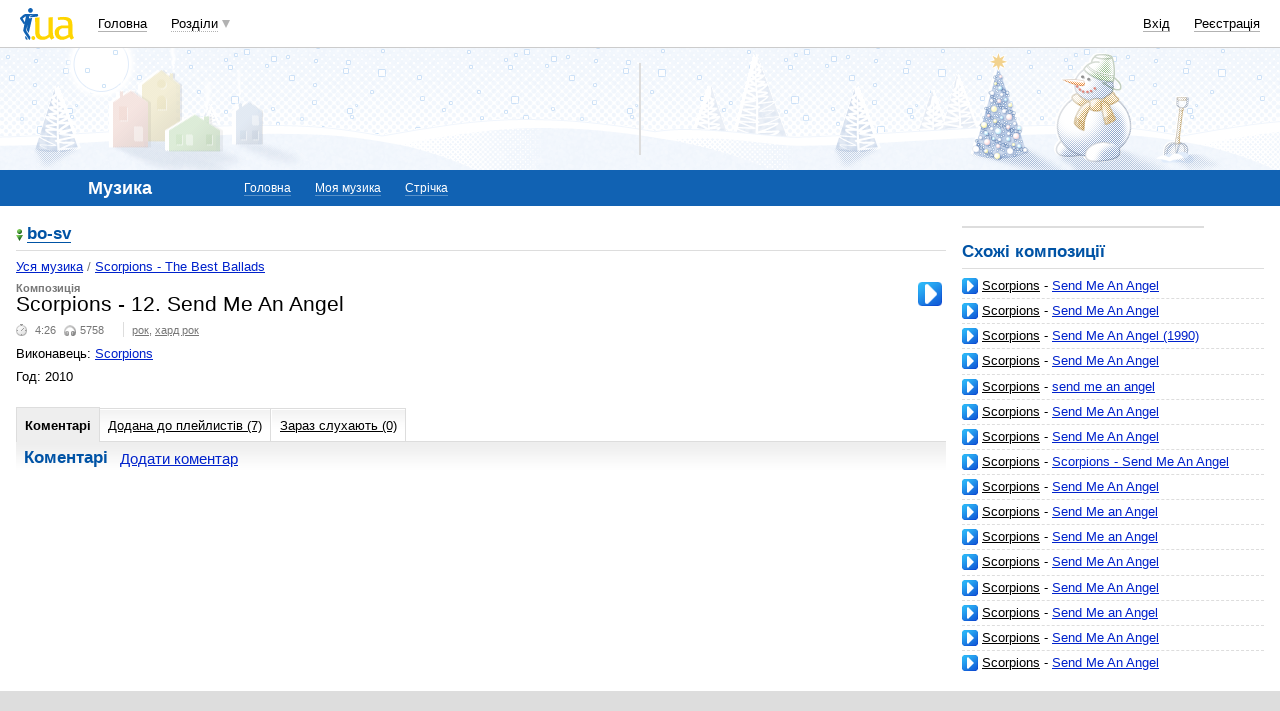

--- FILE ---
content_type: text/html; charset=utf-8
request_url: https://www.google.com/recaptcha/api2/aframe
body_size: 146
content:
<!DOCTYPE HTML><html><head><meta http-equiv="content-type" content="text/html; charset=UTF-8"></head><body><script nonce="8stKg7DxcH4Vg-LPt314tg">/** Anti-fraud and anti-abuse applications only. See google.com/recaptcha */ try{var clients={'sodar':'https://pagead2.googlesyndication.com/pagead/sodar?'};window.addEventListener("message",function(a){try{if(a.source===window.parent){var b=JSON.parse(a.data);var c=clients[b['id']];if(c){var d=document.createElement('img');d.src=c+b['params']+'&rc='+(localStorage.getItem("rc::a")?sessionStorage.getItem("rc::b"):"");window.document.body.appendChild(d);sessionStorage.setItem("rc::e",parseInt(sessionStorage.getItem("rc::e")||0)+1);localStorage.setItem("rc::h",'1768570464361');}}}catch(b){}});window.parent.postMessage("_grecaptcha_ready", "*");}catch(b){}</script></body></html>

--- FILE ---
content_type: application/javascript; charset=utf-8
request_url: https://fundingchoicesmessages.google.com/f/AGSKWxU-XE927-b4GhBTe3ZYSfSwP9Jazck1uQMXJcu5jBf1liPJ2AMU885MdDHsN6THCzclM9qBI4BgPpLDRCb6rjqnTtY6ozd_s4HT_dg6elkbQLCnukRGv5DTiSZM7Lx4CfVDIhs5JQ==?fccs=W251bGwsbnVsbCxudWxsLG51bGwsbnVsbCxudWxsLFsxNzY4NTcwNDYzLDc5NjAwMDAwMF0sbnVsbCxudWxsLG51bGwsW251bGwsWzddXSwiaHR0cDovL211c2ljLmkudWEvdXNlci84ODE5NjcvMjk3NTgvMjkwOTg4LyIsbnVsbCxbWzgsIk05bGt6VWFaRHNnIl0sWzksImVuLVVTIl0sWzE5LCIyIl0sWzE3LCJbMF0iXSxbMjQsIiJdLFsyOSwiZmFsc2UiXV1d
body_size: -218
content:
if (typeof __googlefc.fcKernelManager.run === 'function') {"use strict";this.default_ContributorServingResponseClientJs=this.default_ContributorServingResponseClientJs||{};(function(_){var window=this;
try{
var OH=function(a){this.A=_.t(a)};_.u(OH,_.J);var PH=_.Zc(OH);var QH=function(a,b,c){this.B=a;this.params=b;this.j=c;this.l=_.F(this.params,4);this.o=new _.bh(this.B.document,_.O(this.params,3),new _.Og(_.Ok(this.j)))};QH.prototype.run=function(){if(_.P(this.params,10)){var a=this.o;var b=_.ch(a);b=_.Jd(b,4);_.gh(a,b)}a=_.Pk(this.j)?_.Xd(_.Pk(this.j)):new _.Zd;_.$d(a,9);_.F(a,4)!==1&&_.H(a,4,this.l===2||this.l===3?1:2);_.Dg(this.params,5)&&(b=_.O(this.params,5),_.fg(a,6,b));return a};var RH=function(){};RH.prototype.run=function(a,b){var c,d;return _.v(function(e){c=PH(b);d=(new QH(a,c,_.A(c,_.Nk,2))).run();return e.return({ia:_.L(d)})})};_.Rk(8,new RH);
}catch(e){_._DumpException(e)}
}).call(this,this.default_ContributorServingResponseClientJs);
// Google Inc.

//# sourceURL=/_/mss/boq-content-ads-contributor/_/js/k=boq-content-ads-contributor.ContributorServingResponseClientJs.en_US.M9lkzUaZDsg.es5.O/d=1/exm=kernel_loader,loader_js_executable/ed=1/rs=AJlcJMzanTQvnnVdXXtZinnKRQ21NfsPog/m=web_iab_tcf_v2_signal_executable
__googlefc.fcKernelManager.run('\x5b\x5b\x5b8,\x22\x5bnull,\x5b\x5bnull,null,null,\\\x22https:\/\/fundingchoicesmessages.google.com\/f\/AGSKWxXQIVFqK5BFHDd7mMXl7rYKyHh0o-oaXtBVHl00iiJJUnGCl2FdWQb6UWunc44BxFQNlDOAltU-vIU7HlM1bPHJcvVtmvVQLatrgTAG71sUp8gyj7Sh3fhHOkroKl7ceB9nqfF4jA\\\\u003d\\\\u003d\\\x22\x5d,null,null,\x5bnull,null,null,\\\x22https:\/\/fundingchoicesmessages.google.com\/el\/AGSKWxWDgt_E09rJkXFYpJ8sI117BJ0xkYKJEk-pYEg9fgTpvsL3LltjVdU7PdHjao40VJf-1pfbH6u7ow1SycP8Twe_75KXWWHa-K48Y4a9CZgS5QOwHFnlk4fhagf5d_TDdsdOEMblIw\\\\u003d\\\\u003d\\\x22\x5d,null,\x5bnull,\x5b7\x5d\x5d\x5d,\\\x22i.ua\\\x22,1,\\\x22en\\\x22,null,null,null,null,1\x5d\x22\x5d\x5d,\x5bnull,null,null,\x22https:\/\/fundingchoicesmessages.google.com\/f\/AGSKWxXtpMOwa9pdth5lzzdPwBv4S8vk9D96hz2UYwTdj7Su-LUz37XY8D0qcA0emzAZ2CtxeGrRw_INnhUwxnzUmtUzNR31SPkV6cbHH0VcNIDPPmw_-qGpr83izNzhgCZYUmpQVpt5Ew\\u003d\\u003d\x22\x5d\x5d');}

--- FILE ---
content_type: application/javascript; charset=utf-8
request_url: https://fundingchoicesmessages.google.com/f/AGSKWxUPoMGuhAJqAm-rUgsX__XA6McFm8E3chG_jFu-AdxIgdcEHtvF2gbMC4OCXU_lwCJUvXpCVCiWKA9K0ojoErP4qIHbJrbTNYRLXz1Z3eJprmTV8ACJ6KYx9zZ9d58gIsDI8ufjYCN7TaY8hIiCuWuI_DhBR6Uq2p1psXdrfbXny_BTPZA74oVtAjyQ/__ads/horiz/-468x60px./ads/top./site_ads./ads_top_
body_size: -1290
content:
window['a5d56260-3c86-45f7-8f7e-f37dfa3cb30d'] = true;

--- FILE ---
content_type: text/plain; charset=windows-1251
request_url: http://music.i.ua/js/itunes/?songID=290988&artistID=888&17685704609590-xml
body_size: 282
content:
// BEGIN Subsys_JsHttpRequest_Js
Subsys_JsHttpRequest_Js.dataReady(
  '17685704609590', // this ID is passed from JavaScript frontend
  'string(126) \"https://itunes.apple.com/search?term=12.+Send+Me+An+Angel&country=ua&limit=50&media=music&entity=musicTrack&attribute=songTerm\"',
  { 'error': 'not found' }
)
// END Subsys_JsHttpRequest_Js
